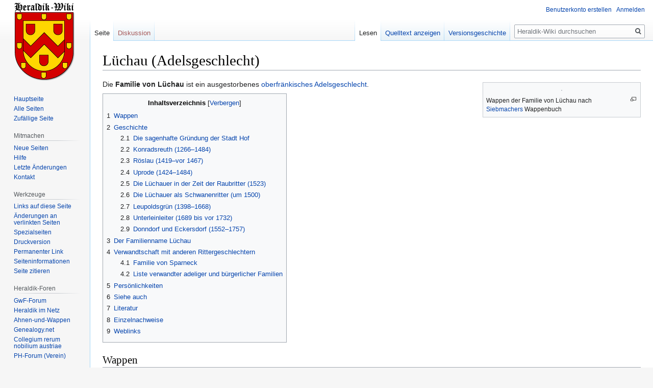

--- FILE ---
content_type: text/html; charset=UTF-8
request_url: https://www.heraldik-wiki.de/wiki/L%C3%BCchau_(Adelsgeschlecht)
body_size: 20167
content:

<!DOCTYPE html>
<html class="client-nojs" lang="de" dir="ltr">
<head>
<meta charset="UTF-8"/>
<title>Lüchau (Adelsgeschlecht) – Heraldik-Wiki</title>
<script>document.documentElement.className="client-js";RLCONF={"wgBreakFrames":!1,"wgSeparatorTransformTable":[",\t.",".\t,"],"wgDigitTransformTable":["",""],"wgDefaultDateFormat":"dmy","wgMonthNames":["","Januar","Februar","März","April","Mai","Juni","Juli","August","September","Oktober","November","Dezember"],"wgRequestId":"475cee7f3a0f021facb97fa2","wgCSPNonce":!1,"wgCanonicalNamespace":"","wgCanonicalSpecialPageName":!1,"wgNamespaceNumber":0,"wgPageName":"Lüchau_(Adelsgeschlecht)","wgTitle":"Lüchau (Adelsgeschlecht)","wgCurRevisionId":25384,"wgRevisionId":25384,"wgArticleId":10276,"wgIsArticle":!0,"wgIsRedirect":!1,"wgAction":"view","wgUserName":null,"wgUserGroups":["*"],"wgCategories":["Thüringer Adelsgeschlecht","Fränkisches Rittergeschlecht","Franken (Region)","Deutsches Adelsgeschlecht"],"wgPageContentLanguage":"de","wgPageContentModel":"wikitext","wgRelevantPageName":"Lüchau_(Adelsgeschlecht)","wgRelevantArticleId":10276,"wgIsProbablyEditable":!1,
"wgRelevantPageIsProbablyEditable":!1,"wgRestrictionEdit":[],"wgRestrictionMove":[],"wgMFDisplayWikibaseDescriptions":{"search":!1,"nearby":!1,"watchlist":!1,"tagline":!1},"wgMediaViewerOnClick":!0,"wgMediaViewerEnabledByDefault":!0,"wgPageFormsTargetName":null,"wgPageFormsAutocompleteValues":[],"wgPageFormsAutocompleteOnAllChars":!1,"wgPageFormsFieldProperties":[],"wgPageFormsCargoFields":[],"wgPageFormsDependentFields":[],"wgPageFormsCalendarValues":[],"wgPageFormsCalendarParams":[],"wgPageFormsCalendarHTML":null,"wgPageFormsGridValues":[],"wgPageFormsGridParams":[],"wgPageFormsContLangYes":null,"wgPageFormsContLangNo":null,"wgPageFormsContLangMonths":[],"wgPageFormsHeightForMinimizingInstances":800,"wgPageFormsShowOnSelect":[],"wgPageFormsScriptPath":"//www.heraldik-wiki.de/extensions/PageForms","edgValues":null,"wgPageFormsEDSettings":null,"wgAmericanDates":!1};RLSTATE={"site.styles":"ready","noscript":"ready","user.styles":"ready","user":"ready",
"user.options":"loading","mediawiki.page.gallery.styles":"ready","ext.cite.styles":"ready","skins.vector.styles.legacy":"ready","mediawiki.toc.styles":"ready"};RLPAGEMODULES=["ext.cite.ux-enhancements","site","mediawiki.page.startup","mediawiki.page.ready","mediawiki.toc","skins.vector.legacy.js","ext.gadget.editMenus","ext.gadget.WikiMiniAtlas","ext.gadget.OpenStreetMap","mmv.head","mmv.bootstrap.autostart"];</script>
<script>(RLQ=window.RLQ||[]).push(function(){mw.loader.implement("user.options@1hzgi",function($,jQuery,require,module){/*@nomin*/mw.user.tokens.set({"patrolToken":"+\\","watchToken":"+\\","csrfToken":"+\\"});mw.user.options.set({"variant":"de"});
});});</script>
<link rel="stylesheet" href="//www.heraldik-wiki.de/load.php?lang=de&amp;modules=ext.cite.styles%7Cmediawiki.page.gallery.styles%7Cmediawiki.toc.styles%7Cskins.vector.styles.legacy&amp;only=styles&amp;skin=vector"/>
<script async="" src="//www.heraldik-wiki.de/load.php?lang=de&amp;modules=startup&amp;only=scripts&amp;raw=1&amp;skin=vector"></script>
<meta name="ResourceLoaderDynamicStyles" content=""/>
<link rel="stylesheet" href="//www.heraldik-wiki.de/load.php?lang=de&amp;modules=site.styles&amp;only=styles&amp;skin=vector"/>
<meta name="generator" content="MediaWiki 1.35.8"/>
<link rel="shortcut icon" href="/favicon.ico"/>
<link rel="search" type="application/opensearchdescription+xml" href="//www.heraldik-wiki.de/opensearch_desc.php" title="Heraldik-Wiki (de)"/>
<link rel="EditURI" type="application/rsd+xml" href="//www.heraldik-wiki.de/api.php?action=rsd"/>
<link rel="license" href="https://creativecommons.org/licenses/by-sa/4.0/"/>
<link rel="alternate" type="application/atom+xml" title="Atom-Feed für „Heraldik-Wiki“" href="//www.heraldik-wiki.de/index.php?title=Spezial:Letzte_%C3%84nderungen&amp;feed=atom"/>
<!--[if lt IE 9]><script src="//www.heraldik-wiki.de/resources/lib/html5shiv/html5shiv.js"></script><![endif]-->
</head>
<body class="mediawiki ltr sitedir-ltr capitalize-all-nouns mw-hide-empty-elt ns-0 ns-subject page-Lüchau_Adelsgeschlecht rootpage-Lüchau_Adelsgeschlecht skin-vector action-view skin-vector-legacy minerva--history-page-action-enabled">
<div id="mw-page-base" class="noprint"></div>
<div id="mw-head-base" class="noprint"></div>
<div id="content" class="mw-body" role="main">
	<a id="top"></a>
	<div id="siteNotice" class="mw-body-content"></div>
	<div class="mw-indicators mw-body-content">
	</div>
	<h1 id="firstHeading" class="firstHeading" lang="de">Lüchau (Adelsgeschlecht)</h1>
	<div id="bodyContent" class="mw-body-content">
		<div id="siteSub" class="noprint">Aus Heraldik-Wiki</div>
		<div id="contentSub"></div>
		<div id="contentSub2"></div>
		
		<div id="jump-to-nav"></div>
		<a class="mw-jump-link" href="#mw-head">Zur Navigation springen</a>
		<a class="mw-jump-link" href="#searchInput">Zur Suche springen</a>
		<div id="mw-content-text" lang="de" dir="ltr" class="mw-content-ltr"><div class="mw-parser-output"><div class="thumb tright"><div class="thumbinner" style="width:302px;"><a href="/wiki/Datei:Luechausiebmacher.JPG" class="image"><img alt="" src="https://upload.wikimedia.org/wikipedia/de/thumb/b/b5/Luechausiebmacher.JPG/330px-Luechausiebmacher.JPG" decoding="async" width="300" height="422" class="thumbimage" srcset="https://upload.wikimedia.org/wikipedia/de/thumb/b/b5/Luechausiebmacher.JPG/500px-Luechausiebmacher.JPG 1.5x, https://upload.wikimedia.org/wikipedia/de/b/b5/Luechausiebmacher.JPG 2x" data-file-width="538" data-file-height="757" /></a>  <div class="thumbcaption"><div class="magnify"><a href="/wiki/Datei:Luechausiebmacher.JPG" class="internal" title="vergrößern"></a></div>Wappen der Familie von Lüchau nach <a href="/wiki/Siebmacher" class="mw-redirect" title="Siebmacher">Siebmachers</a> Wappenbuch</div></div></div>
<p>Die <b>Familie von Lüchau</b> ist ein ausgestorbenes <a href="/wiki/Liste_fr%C3%A4nkischer_Rittergeschlechter" title="Liste fränkischer Rittergeschlechter">oberfränkisches Adelsgeschlecht</a>.
</p>
<div id="toc" class="toc" role="navigation" aria-labelledby="mw-toc-heading"><input type="checkbox" role="button" id="toctogglecheckbox" class="toctogglecheckbox" style="display:none" /><div class="toctitle" lang="de" dir="ltr"><h2 id="mw-toc-heading">Inhaltsverzeichnis</h2><span class="toctogglespan"><label class="toctogglelabel" for="toctogglecheckbox"></label></span></div>
<ul>
<li class="toclevel-1 tocsection-1"><a href="#Wappen"><span class="tocnumber">1</span> <span class="toctext">Wappen</span></a></li>
<li class="toclevel-1 tocsection-2"><a href="#Geschichte"><span class="tocnumber">2</span> <span class="toctext">Geschichte</span></a>
<ul>
<li class="toclevel-2 tocsection-3"><a href="#Die_sagenhafte_Gr.C3.BCndung_der_Stadt_Hof"><span class="tocnumber">2.1</span> <span class="toctext">Die sagenhafte Gründung der Stadt Hof</span></a></li>
<li class="toclevel-2 tocsection-4"><a href="#Konradsreuth_.281266.E2.80.931484.29"><span class="tocnumber">2.2</span> <span class="toctext">Konradsreuth (1266–1484)</span></a></li>
<li class="toclevel-2 tocsection-5"><a href="#R.C3.B6slau_.281419.E2.80.93vor_1467.29"><span class="tocnumber">2.3</span> <span class="toctext">Röslau (1419–vor 1467)</span></a></li>
<li class="toclevel-2 tocsection-6"><a href="#Uprode_.281424.E2.80.931484.29"><span class="tocnumber">2.4</span> <span class="toctext">Uprode (1424–1484)</span></a></li>
<li class="toclevel-2 tocsection-7"><a href="#Die_L.C3.BCchauer_in_der_Zeit_der_Raubritter_.281523.29"><span class="tocnumber">2.5</span> <span class="toctext">Die Lüchauer in der Zeit der Raubritter (1523)</span></a></li>
<li class="toclevel-2 tocsection-8"><a href="#Die_L.C3.BCchauer_als_Schwanenritter_.28um_1500.29"><span class="tocnumber">2.6</span> <span class="toctext">Die Lüchauer als Schwanenritter (um 1500)</span></a></li>
<li class="toclevel-2 tocsection-9"><a href="#Leupoldsgr.C3.BCn_.281398.E2.80.931668.29"><span class="tocnumber">2.7</span> <span class="toctext">Leupoldsgrün (1398–1668)</span></a></li>
<li class="toclevel-2 tocsection-10"><a href="#Unterleinleiter_.281689_bis_vor_1732.29"><span class="tocnumber">2.8</span> <span class="toctext">Unterleinleiter (1689 bis vor 1732)</span></a></li>
<li class="toclevel-2 tocsection-11"><a href="#Donndorf_und_Eckersdorf_.281552.E2.80.931757.29"><span class="tocnumber">2.9</span> <span class="toctext">Donndorf und Eckersdorf (1552–1757)</span></a></li>
</ul>
</li>
<li class="toclevel-1 tocsection-12"><a href="#Der_Familienname_L.C3.BCchau"><span class="tocnumber">3</span> <span class="toctext">Der Familienname Lüchau</span></a></li>
<li class="toclevel-1 tocsection-13"><a href="#Verwandtschaft_mit_anderen_Rittergeschlechtern"><span class="tocnumber">4</span> <span class="toctext">Verwandtschaft mit anderen Rittergeschlechtern</span></a>
<ul>
<li class="toclevel-2 tocsection-14"><a href="#Familie_von_Sparneck"><span class="tocnumber">4.1</span> <span class="toctext">Familie von Sparneck</span></a></li>
<li class="toclevel-2 tocsection-15"><a href="#Liste_verwandter_adeliger_und_b.C3.BCrgerlicher_Familien"><span class="tocnumber">4.2</span> <span class="toctext">Liste verwandter adeliger und bürgerlicher Familien</span></a></li>
</ul>
</li>
<li class="toclevel-1 tocsection-16"><a href="#Pers.C3.B6nlichkeiten"><span class="tocnumber">5</span> <span class="toctext">Persönlichkeiten</span></a></li>
<li class="toclevel-1 tocsection-17"><a href="#Siehe_auch"><span class="tocnumber">6</span> <span class="toctext">Siehe auch</span></a></li>
<li class="toclevel-1 tocsection-18"><a href="#Literatur"><span class="tocnumber">7</span> <span class="toctext">Literatur</span></a></li>
<li class="toclevel-1 tocsection-19"><a href="#Einzelnachweise"><span class="tocnumber">8</span> <span class="toctext">Einzelnachweise</span></a></li>
<li class="toclevel-1 tocsection-20"><a href="#Weblinks"><span class="tocnumber">9</span> <span class="toctext">Weblinks</span></a></li>
</ul>
</div>

<h2><span class="mw-headline" id="Wappen">Wappen</span></h2>
<div class="thumb tright"><div class="thumbinner" style="width:302px;"><a href="/wiki/Datei:Luechauwappen.JPG" class="image"><img alt="" src="https://upload.wikimedia.org/wikipedia/commons/thumb/6/6d/Luechauwappen.JPG/330px-Luechauwappen.JPG" decoding="async" width="300" height="329" class="thumbimage" srcset="https://upload.wikimedia.org/wikipedia/commons/thumb/6/6d/Luechauwappen.JPG/500px-Luechauwappen.JPG 1.5x, https://upload.wikimedia.org/wikipedia/commons/thumb/6/6d/Luechauwappen.JPG/721px-Luechauwappen.JPG 2x" data-file-width="721" data-file-height="791" /></a>  <div class="thumbcaption"><div class="magnify"><a href="/wiki/Datei:Luechauwappen.JPG" class="internal" title="vergrößern"></a></div>Wappen der Familie von Lüchau am Taufbecken der <a href="//www.heraldik-wiki.de/index.php?title=Eckersdorf&amp;action=edit&amp;redlink=1" class="new" title="Eckersdorf (Seite nicht vorhanden)">Eckersdorfer</a> Kirche</div></div></div>
<p>Das <a href="/wiki/Heraldik" title="Heraldik">Wappen</a> der Familie von Lüchau besteht aus einem Schild, in dessen Mitte ein blauer <a href="/wiki/Pfahl_(Heraldik)" title="Pfahl (Heraldik)">Pfahl</a> auf silbernem Hintergrund zu sehen ist. Das Schild wird von der <a href="/wiki/Helmkleinod" title="Helmkleinod">Helmzier</a> eingerahmt. Der Helmschmuck sind zwei mit sieben grünen Lindenblättern besteckte Adlerschwingen. Der blaue Pfahl findet sich noch heute als Element in den Gemeindewappen von <a href="//www.heraldik-wiki.de/index.php?title=Konradsreuth&amp;action=edit&amp;redlink=1" class="new" title="Konradsreuth (Seite nicht vorhanden)">Konradsreuth</a>, <a href="//www.heraldik-wiki.de/index.php?title=Leupoldsgr%C3%BCn&amp;action=edit&amp;redlink=1" class="new" title="Leupoldsgrün (Seite nicht vorhanden)">Leupoldsgrün</a> und <a href="//www.heraldik-wiki.de/index.php?title=Eckersdorf&amp;action=edit&amp;redlink=1" class="new" title="Eckersdorf (Seite nicht vorhanden)">Eckersdorf</a>.
</p>
<ul class="gallery mw-gallery-traditional">
		<li class="gallerybox" style="width: 155px"><div style="width: 155px">
			<div class="thumb" style="width: 150px;"><div style="margin:15px auto;"><a href="/wiki/Datei:Wappen_Konradsreuth.jpg" class="image"><img alt="" src="https://upload.wikimedia.org/wikipedia/commons/thumb/e/ef/Wappen_Konradsreuth.jpg/120px-Wappen_Konradsreuth.jpg" decoding="async" width="108" height="120" srcset="https://upload.wikimedia.org/wikipedia/commons/thumb/e/ef/Wappen_Konradsreuth.jpg/210px-Wappen_Konradsreuth.jpg 1.5x, https://upload.wikimedia.org/wikipedia/commons/e/ef/Wappen_Konradsreuth.jpg 2x" data-file-width="210" data-file-height="233" /></a></div></div>
			<div class="gallerytext">
<p>Wappen der Gemeinde <a href="//www.heraldik-wiki.de/index.php?title=Konradsreuth&amp;action=edit&amp;redlink=1" class="new" title="Konradsreuth (Seite nicht vorhanden)">Konradsreuth</a>
</p>
			</div>
		</div></li>
		<li class="gallerybox" style="width: 155px"><div style="width: 155px">
			<div class="thumb" style="width: 150px;"><div style="margin:15px auto;"><a href="/wiki/Datei:Wappen_Leupoldsgr%C3%BCn.jpg" class="image"><img alt="" src="https://upload.wikimedia.org/wikipedia/commons/thumb/0/04/Wappen_Leupoldsgr%C3%BCn.jpg/120px-Wappen_Leupoldsgr%C3%BCn.jpg" decoding="async" width="112" height="120" srcset="https://upload.wikimedia.org/wikipedia/commons/thumb/0/04/Wappen_Leupoldsgr%C3%BCn.jpg/218px-Wappen_Leupoldsgr%C3%BCn.jpg 1.5x, https://upload.wikimedia.org/wikipedia/commons/0/04/Wappen_Leupoldsgr%C3%BCn.jpg 2x" data-file-width="218" data-file-height="234" /></a></div></div>
			<div class="gallerytext">
<p>Wappen der Gemeinde <a href="//www.heraldik-wiki.de/index.php?title=Leupoldsgr%C3%BCn&amp;action=edit&amp;redlink=1" class="new" title="Leupoldsgrün (Seite nicht vorhanden)">Leupoldsgrün</a>
</p>
			</div>
		</div></li>
		<li class="gallerybox" style="width: 155px"><div style="width: 155px">
			<div class="thumb" style="width: 150px;"><div style="margin:15px auto;"><a href="/wiki/Datei:Wappen_Eckersdorf.png" class="image"><img alt="" src="https://upload.wikimedia.org/wikipedia/commons/thumb/8/8b/Wappen_Eckersdorf.png/120px-Wappen_Eckersdorf.png" decoding="async" width="113" height="120" srcset="https://upload.wikimedia.org/wikipedia/commons/thumb/8/8b/Wappen_Eckersdorf.png/220px-Wappen_Eckersdorf.png 1.5x, https://upload.wikimedia.org/wikipedia/commons/8/8b/Wappen_Eckersdorf.png 2x" data-file-width="220" data-file-height="234" /></a></div></div>
			<div class="gallerytext">
<p>Wappen der Gemeinde <a href="//www.heraldik-wiki.de/index.php?title=Eckersdorf&amp;action=edit&amp;redlink=1" class="new" title="Eckersdorf (Seite nicht vorhanden)">Eckersdorf</a>
</p>
			</div>
		</div></li>
</ul>
<h2><span class="mw-headline" id="Geschichte">Geschichte</span></h2>
<p>Die Familie von Lüchau trat als <a href="/wiki/Th%C3%BCringen" title="Thüringen">thüringisch</a>-<a href="//www.heraldik-wiki.de/index.php?title=Vogtland&amp;action=edit&amp;redlink=1" class="new" title="Vogtland (Seite nicht vorhanden)">vogtländisches</a> Rittergeschlecht im Gefolge der <a href="//www.heraldik-wiki.de/index.php?title=V%C3%B6gte_von_Weida&amp;action=edit&amp;redlink=1" class="new" title="Vögte von Weida (Seite nicht vorhanden)">Vögte von Weida</a> erstmals im Jahre 1266 in einer Urkunde mit <i>Ulricus de Conratsrute</i> in Erscheinung. Sie stammten von den <i>Lubichanern</i> aus Lobechow bei <a href="//www.heraldik-wiki.de/index.php?title=Jena&amp;action=edit&amp;redlink=1" class="new" title="Jena (Seite nicht vorhanden)">Jena</a> ab. Der Stammbaumforscher Alban von Dobeneck unterschied 1911 zusammenfassend vier Hauptlinien. Ausgehend vom Stammgebiet um <a href="//www.heraldik-wiki.de/index.php?title=Konradsreuth&amp;action=edit&amp;redlink=1" class="new" title="Konradsreuth (Seite nicht vorhanden)">Konradsreuth</a> teilte sich die Familie im 15. Jahrhundert in vier Hauptlinien auf: 
</p>
<ul><li>Die Linie Donndorf (mit Eckersdorf, Unterleinleiter, auch Oberwaiz und Seybothenreuth)</li>
<li>Die Linie Hartungs (Leupoldsgrün)</li>
<li>Die Linie Brunn-Wiedersbach (und Sachsen bei Ansbach)</li>
<li>Die Linie Haselmühle-Mendorferbuch</li></ul>
<p>Verhältnismäßig kurzfristige Besitzungen, wie <a href="//www.heraldik-wiki.de/index.php?title=Uprode&amp;action=edit&amp;redlink=1" class="new" title="Uprode (Seite nicht vorhanden)">Uprode</a>, <a href="//www.heraldik-wiki.de/index.php?title=R%C3%B6slau&amp;action=edit&amp;redlink=1" class="new" title="Röslau (Seite nicht vorhanden)">Röslau</a> oder <a href="//www.heraldik-wiki.de/index.php?title=Selbitz_(Oberfranken)&amp;action=edit&amp;redlink=1" class="new" title="Selbitz (Oberfranken) (Seite nicht vorhanden)">Selbitz</a>, sind dem Stammgebiet bzw. der Linie Hartungs zuzurechnen. Die Linie Hartungs und die Linie Brunn-Wiedersbach werden dabei noch mit einer älteren und einer jüngeren Linie unterschieden. Alle Zweige konnten sich bis Mitte des 17. Jahrhunderts behaupten. Die Donndorfer-Linie setzte sich noch weitere 100 Jahre fort und Friedrich Ludwig zu Donndorf und Unterleinleiter, der 1756 verstarb, gilt als letzter Namensträger.
</p>
<h3><span id="Die_sagenhafte_Gründung_der_Stadt_Hof"></span><span class="mw-headline" id="Die_sagenhafte_Gr.C3.BCndung_der_Stadt_Hof">Die sagenhafte Gründung der Stadt Hof</span></h3>
<p>Die Lüchauer gelten der <a href="//www.heraldik-wiki.de/index.php?title=Sage&amp;action=edit&amp;redlink=1" class="new" title="Sage (Seite nicht vorhanden)">Sage</a> nach neben den Herren von <a href="//www.heraldik-wiki.de/index.php?title=Sparneck_(Adelsgeschlecht)&amp;action=edit&amp;redlink=1" class="new" title="Sparneck (Adelsgeschlecht) (Seite nicht vorhanden)">Sparneck</a>, den Herren von <a href="//www.heraldik-wiki.de/index.php?title=Kotzau&amp;action=edit&amp;redlink=1" class="new" title="Kotzau (Seite nicht vorhanden)">Kotzau</a> und den Herren von <a href="//www.heraldik-wiki.de/index.php?title=Feilitzsch_(Adelsgeschlecht)&amp;action=edit&amp;redlink=1" class="new" title="Feilitzsch (Adelsgeschlecht) (Seite nicht vorhanden)">Feilitzsch</a> als Begründer der Stadt <a href="//www.heraldik-wiki.de/index.php?title=Hof/Saale&amp;action=edit&amp;redlink=1" class="new" title="Hof/Saale (Seite nicht vorhanden)">Hof/Saale</a>.
</p>
<h3><span id="Konradsreuth_(1266–1484)"></span><span class="mw-headline" id="Konradsreuth_.281266.E2.80.931484.29">Konradsreuth (1266–1484)</span></h3>
<p><a href="//www.heraldik-wiki.de/index.php?title=Konradsreuth&amp;action=edit&amp;redlink=1" class="new" title="Konradsreuth (Seite nicht vorhanden)">Konradsreuth</a> wurde erstmals im Jahre 1266 in einer Urkunde erwähnt, in der von einem <i>Ulricus de Conratsrute</i> aus dem Geschlecht der Lüchauer die Rede war. Die Herren von Lüchau herrschten bis 1484. Im Jahre 1441 verlieh ihnen Kaiser <a href="/wiki/Friedrich_III._(HRR)" title="Friedrich III. (HRR)">Friedrich&#160;III.</a> ein <a href="//www.heraldik-wiki.de/index.php?title=Hochgericht&amp;action=edit&amp;redlink=1" class="new" title="Hochgericht (Seite nicht vorhanden)">Hochgericht</a>.
</p>
<h3><span id="Röslau_(1419–vor_1467)"></span><span class="mw-headline" id="R.C3.B6slau_.281419.E2.80.93vor_1467.29">Röslau (1419–vor 1467)</span></h3>
<p>Die Lüchauer waren mit einem Herrensitz und Gütern in <a href="//www.heraldik-wiki.de/index.php?title=R%C3%B6slau&amp;action=edit&amp;redlink=1" class="new" title="Röslau (Seite nicht vorhanden)">Röslau</a> vertreten.
<sup id="cite_ref-1" class="reference"><a href="#cite_note-1">&#91;1&#93;</a></sup>
</p>
<h3><span id="Uprode_(1424–1484)"></span><span class="mw-headline" id="Uprode_.281424.E2.80.931484.29">Uprode (1424–1484)</span></h3>
<div class="thumb tright"><div class="thumbinner" style="width:542px;"><a href="/wiki/Datei:Uprode1.jpg" class="image"><img alt="" src="https://upload.wikimedia.org/wikipedia/commons/thumb/f/f6/Uprode1.jpg/960px-Uprode1.jpg" decoding="async" width="540" height="365" class="thumbimage" srcset="https://upload.wikimedia.org/wikipedia/commons/thumb/f/f6/Uprode1.jpg/1280px-Uprode1.jpg 2x" data-file-width="1733" data-file-height="1170" /></a>  <div class="thumbcaption"><div class="magnify"><a href="/wiki/Datei:Uprode1.jpg" class="internal" title="vergrößern"></a></div>Burgruine <a href="//www.heraldik-wiki.de/index.php?title=Uprode&amp;action=edit&amp;redlink=1" class="new" title="Uprode (Seite nicht vorhanden)">Uprode</a></div></div></div>
<p>Die <a href="//www.heraldik-wiki.de/index.php?title=Uprode&amp;action=edit&amp;redlink=1" class="new" title="Uprode (Seite nicht vorhanden)">Uprode</a> ist eine <a href="/wiki/Burgruine" class="mw-redirect" title="Burgruine">Burgruine</a> oberhalb des kleinen Dorfes Oppenroth, das heute nach <a href="//www.heraldik-wiki.de/index.php?title=Wei%C3%9Fdorf&amp;action=edit&amp;redlink=1" class="new" title="Weißdorf (Seite nicht vorhanden)">Weißdorf</a> (Landkreis Hof) eingemeindet ist. Die Burg Uprode wurde um 1320 von den <a href="//www.heraldik-wiki.de/index.php?title=Sparneck_(Adelsgeschlecht)&amp;action=edit&amp;redlink=1" class="new" title="Sparneck (Adelsgeschlecht) (Seite nicht vorhanden)">Rittern von Sparneck</a> zur Sicherung ihres Stammlandes erbaut. Später ging der Besitz der Burg an die verwandten Herren von Lüchau über. Am 2. Juli 1429 wurde ein <i>Heinz von Lüchau</i> wegen seiner „getreuen, willigen Dienste“ vom Markgrafen <a href="//www.heraldik-wiki.de/index.php?title=Friedrich_I._(Brandenburg)&amp;action=edit&amp;redlink=1" class="new" title="Friedrich I. (Brandenburg) (Seite nicht vorhanden)">Friedrich IV.</a> mit der Burg Uprode belehnt. Ihm wurde auch erlaubt, soviel Nutz- und Brennholz, wie für die Uprode benötigt wurde, aus dem nahe gelegenen Hag hauen zu lassen. Als Gegenleistung musste die Uprode allerdings immer für den Markgrafen und sein Gefolge offenstehen. Ob Heinz von Lüchau die Uprode wegen besonderer Verdienste oder aus familiären Gründen zu <a href="/wiki/Lehnswesen" title="Lehnswesen">Lehen</a> bekam, ist nicht bekannt. Für die Belehnung aus familiären Gründen spricht allerdings, dass er noch vor 1418 <i>Elsa von Sparneck</i> heiratete, die eine Tochter des vorherigen Besitzers der Uprode, Friedrich, war. Am 12. Januar 1466 wurde ein Hans von Lüchau vom Markgrafen Albrecht mit der Uprode belehnt. Dieser Hans von Lüchau geriet sowohl mit anderen Rittern als auch mit dem Rat der Stadt <a href="//www.heraldik-wiki.de/index.php?title=Cheb&amp;action=edit&amp;redlink=1" class="new" title="Cheb (Seite nicht vorhanden)">Eger</a> in Händel. Er hatte gemeinsam mit Heinz von Lüchau und einem Herren von Blassenberg drei Stadtbauern aus Eger gefangengenommen. Im Jahre 1469 verkauften die Lüchauer die Uprode. Seltsamerweise wird am 10. Dezember 1484 noch einmal ein Konrad von Lüchau auf der Uprode genannt.
</p>
<h3><span id="Die_Lüchauer_in_der_Zeit_der_Raubritter_(1523)"></span><span class="mw-headline" id="Die_L.C3.BCchauer_in_der_Zeit_der_Raubritter_.281523.29">Die Lüchauer in der Zeit der Raubritter (1523)</span></h3>
<div class="thumb tright"><div class="thumbinner" style="width:302px;"><a href="/wiki/Datei:Sebastian_von_L%C3%BCchau.jpg" class="image"><img alt="" src="https://upload.wikimedia.org/wikipedia/commons/thumb/9/92/Sebastian_von_L%C3%BCchau.jpg/330px-Sebastian_von_L%C3%BCchau.jpg" decoding="async" width="300" height="624" class="thumbimage" srcset="https://upload.wikimedia.org/wikipedia/commons/thumb/9/92/Sebastian_von_L%C3%BCchau.jpg/500px-Sebastian_von_L%C3%BCchau.jpg 1.5x, https://upload.wikimedia.org/wikipedia/commons/thumb/9/92/Sebastian_von_L%C3%BCchau.jpg/724px-Sebastian_von_L%C3%BCchau.jpg 2x" data-file-width="724" data-file-height="1507" /></a>  <div class="thumbcaption"><div class="magnify"><a href="/wiki/Datei:Sebastian_von_L%C3%BCchau.jpg" class="internal" title="vergrößern"></a></div>Epitaph des Sebastian von Lüchau, Ritter im <a href="/wiki/Schwanenorden" title="Schwanenorden">Schwanenorden</a>, in der Ordenskapelle der <a href="//www.heraldik-wiki.de/index.php?title=St._Gumbertus_(Ansbach)&amp;action=edit&amp;redlink=1" class="new" title="St. Gumbertus (Ansbach) (Seite nicht vorhanden)">St.-Gumbertus-Kirche</a> in <a href="//www.heraldik-wiki.de/index.php?title=Ansbach&amp;action=edit&amp;redlink=1" class="new" title="Ansbach (Seite nicht vorhanden)">Ansbach</a>.</div></div></div>
<p>Viele ehemals angesehene <a href="/wiki/Ritter" title="Ritter">Ritter</a> kamen immer mehr in Bedrängnis, da sie den Feuerwaffen im 15. und 16. Jahrhundert nicht gewachsen waren. An die Stelle der Ritter traten <a href="//www.heraldik-wiki.de/index.php?title=B%C3%BCchsenmacher&amp;action=edit&amp;redlink=1" class="new" title="Büchsenmacher (Seite nicht vorhanden)">Büchsenmeister</a> und <a href="//www.heraldik-wiki.de/index.php?title=Landsknecht&amp;action=edit&amp;redlink=1" class="new" title="Landsknecht (Seite nicht vorhanden)">Landsknechte</a>. Ein anderer Grund war der Übergang von der <a href="//www.heraldik-wiki.de/index.php?title=Naturalwirtschaft&amp;action=edit&amp;redlink=1" class="new" title="Naturalwirtschaft (Seite nicht vorhanden)">Natural-</a> zur <a href="//www.heraldik-wiki.de/index.php?title=Geldwirtschaft&amp;action=edit&amp;redlink=1" class="new" title="Geldwirtschaft (Seite nicht vorhanden)">Geldwirtschaft</a>. Da die Ritter von den Erträgen ihrer Bauern lebten, versuchten sie, ihre Stellung durch das <a href="//www.heraldik-wiki.de/index.php?title=Faustrecht&amp;action=edit&amp;redlink=1" class="new" title="Faustrecht (Seite nicht vorhanden)">Faustrecht</a> zu behaupten, was zum <a href="/wiki/Raubritter" title="Raubritter">Raubrittertum</a> führte. Bekanntestes Beispiel eines Ritters, der zum Raubritter wurde, war <a href="//www.heraldik-wiki.de/index.php?title=Hans_Thomas_von_Absberg&amp;action=edit&amp;redlink=1" class="new" title="Hans Thomas von Absberg (Seite nicht vorhanden)">Hans Thomas von Absberg</a>, wegen dessen <a href="//www.heraldik-wiki.de/index.php?title=Fehde&amp;action=edit&amp;redlink=1" class="new" title="Fehde (Seite nicht vorhanden)">Fehden</a> auch die Sparnecker ihre Burgen verloren. Heinz von Lüchau-Hartungs, der Herr über das Dorf <a href="//www.heraldik-wiki.de/index.php?title=Leupoldsgr%C3%BCn&amp;action=edit&amp;redlink=1" class="new" title="Leupoldsgrün (Seite nicht vorhanden)">Leupoldsgrün</a>, wurde vom <a href="//www.heraldik-wiki.de/index.php?title=Sp%C3%A4her&amp;action=edit&amp;redlink=1" class="new" title="Späher (Seite nicht vorhanden)">Späher</a> Kilian Walter ebenfalls bezichtigt, diesen gefährlichen <a href="/wiki/Raubritter" title="Raubritter">Raubritter</a> zu unterstützen. Heinz von Lüchau habe <a href="//www.heraldik-wiki.de/index.php?title=Hans_Thomas_von_Absberg&amp;action=edit&amp;redlink=1" class="new" title="Hans Thomas von Absberg (Seite nicht vorhanden)">Hans Thomas von Absberg</a> angeblich erlaubt, seine Gefangenen ins <a href="//www.heraldik-wiki.de/index.php?title=Verlies&amp;action=edit&amp;redlink=1" class="new" title="Verlies (Seite nicht vorhanden)">Verlies</a> der Burg Hartungs zu werfen. Die Gefährten des Absbergers habe er dort übernachten lassen. Diese Vermutungen waren der Grund, dass Hartungs, der <a href="//www.heraldik-wiki.de/index.php?title=Gro%C3%9Fer_Waldstein&amp;action=edit&amp;redlink=1" class="new" title="Großer Waldstein (Seite nicht vorhanden)">Waldstein</a> und auch viele andere <a href="/wiki/Burg" title="Burg">Burgen</a> als Raubritternester galten. So entsandte der <a href="//www.heraldik-wiki.de/index.php?title=Schw%C3%A4bischer_Bund&amp;action=edit&amp;redlink=1" class="new" title="Schwäbischer Bund (Seite nicht vorhanden)">Schwäbische Bund</a>, dem auch die <a href="//www.heraldik-wiki.de/index.php?title=Freie_Reichsstadt&amp;action=edit&amp;redlink=1" class="new" title="Freie Reichsstadt (Seite nicht vorhanden)">freie Reichsstadt</a> <a href="//www.heraldik-wiki.de/index.php?title=N%C3%BCrnberg&amp;action=edit&amp;redlink=1" class="new" title="Nürnberg (Seite nicht vorhanden)">Nürnberg</a> angehörte, im Jahr 1523 eine <a href="//www.heraldik-wiki.de/index.php?title=Strafexpedition&amp;action=edit&amp;redlink=1" class="new" title="Strafexpedition (Seite nicht vorhanden)">Strafexpedition</a>, die die 23 angeblichen Raubritterburgen (z.&#160;B. auch die <a href="//www.heraldik-wiki.de/index.php?title=Uprode&amp;action=edit&amp;redlink=1" class="new" title="Uprode (Seite nicht vorhanden)">Uprode</a>) dem Erdboden gleichmachte. Leupoldsgrün wurde verschont, weil Heinz von Lüchau anscheinend glaubhaft seine Unschuld beteuert hatte.
</p><p>Offenbar wurde in Nachverhandlungen in Nürnberg 1529 die Fehde mit seinem Schwager Wolf von Sparneck noch einmal als getrenntes Geschehen von der Strafexpedition des <a href="//www.heraldik-wiki.de/index.php?title=Schw%C3%A4bischer_Bund&amp;action=edit&amp;redlink=1" class="new" title="Schwäbischer Bund (Seite nicht vorhanden)">Schwäbischen Bundes</a> erkannt. Während Wolf von Sparneck eine <a href="//www.heraldik-wiki.de/index.php?title=Sch%C3%A4ferei&amp;action=edit&amp;redlink=1" class="new" title="Schäferei (Seite nicht vorhanden)">Schäferei</a> in Hartungs abbrannte, wobei 400 Schafe ums Leben gekommen sein sollen, steckte Heinz von Lüchau im Gegenzug <a href="//www.heraldik-wiki.de/index.php?title=Schloss_Stockenroth&amp;action=edit&amp;redlink=1" class="new" title="Schloss Stockenroth (Seite nicht vorhanden)">Schloss Stockenroth</a> samt Nebengebäuden in Brand.
</p>
<h3><span id="Die_Lüchauer_als_Schwanenritter_(um_1500)"></span><span class="mw-headline" id="Die_L.C3.BCchauer_als_Schwanenritter_.28um_1500.29">Die Lüchauer als Schwanenritter (um 1500)</span></h3>
<p>In der <a href="//www.heraldik-wiki.de/index.php?title=St._Gumbertus_(Ansbach)&amp;action=edit&amp;redlink=1" class="new" title="St. Gumbertus (Ansbach) (Seite nicht vorhanden)">St.-Gumbertus-Kirche</a> in <a href="//www.heraldik-wiki.de/index.php?title=Ansbach&amp;action=edit&amp;redlink=1" class="new" title="Ansbach (Seite nicht vorhanden)">Ansbach</a> finden sich <a href="/wiki/Totenschild" title="Totenschild">Totenschilde</a> und <a href="//www.heraldik-wiki.de/index.php?title=Epitaph&amp;action=edit&amp;redlink=1" class="new" title="Epitaph (Seite nicht vorhanden)">Epitaphien</a> der Ritter vom <a href="/wiki/Schwanenorden" title="Schwanenorden">Schwanenorden</a>, darunter auch Conrad von Lüchau, Sohn des Heinz und der Else von der Uprode und dessen Sohn Sebastian. Von der Familie von Lüchau wird noch Apollonia von Lüchau, eine geborene von <a href="//www.heraldik-wiki.de/index.php?title=Egloffstein&amp;action=edit&amp;redlink=1" class="new" title="Egloffstein (Seite nicht vorhanden)">Egloffstein</a>, als Mitglied im Schwanenorden genannt.
</p>
<h3><span id="Leupoldsgrün_(1398–1668)"></span><span class="mw-headline" id="Leupoldsgr.C3.BCn_.281398.E2.80.931668.29">Leupoldsgrün (1398–1668)</span></h3>
<p>In <a href="//www.heraldik-wiki.de/index.php?title=Leupoldsgr%C3%BCn&amp;action=edit&amp;redlink=1" class="new" title="Leupoldsgrün (Seite nicht vorhanden)">Leupoldsgrün</a> erhöhte sich die Anzahl der Anwesen von 14 (im Jahr 1490) auf 19 (im Jahr 1502). Sie unterstanden überwiegend den <a href="//www.heraldik-wiki.de/index.php?title=Burggrafschaft_N%C3%BCrnberg&amp;action=edit&amp;redlink=1" class="new" title="Burggrafschaft Nürnberg (Seite nicht vorhanden)">Burggrafen von Nürnberg</a> und den Herren von Lüchau. Diese besaßen sieben Anwesen und zwei Wirtshäuser. Das Bier für die Wirtshäuser wurde im <a href="//www.heraldik-wiki.de/index.php?title=Brauhaus&amp;action=edit&amp;redlink=1" class="new" title="Brauhaus (Seite nicht vorhanden)">Bräuhaus</a> des Schlosses in Hartungs gebraut, das die Lüchauer im Jahre 1398 von den Markgrafen als <a href="/wiki/Lehnswesen" title="Lehnswesen">Lehen</a> bekommen hatten. In dieser Zeit blühte die Naturalwirtschaft. So wurden die Ritter von den Landesherren mit Teilen ihres Besitzes belehnt und diese mussten im Gegenzug im Ernstfall auf der Seite ihres Herren kämpfen. Wolf von Lüchau, Amtmann zu <a href="//www.heraldik-wiki.de/index.php?title=Schauenstein&amp;action=edit&amp;redlink=1" class="new" title="Schauenstein (Seite nicht vorhanden)">Schauenstein</a>, und sein Bruder Heinz von Lüchau, Herr auf Hartungs, hatten sich für den Kriegsfall verpflichtet, drei Pferde (=<a href="/wiki/Ritter" title="Ritter">Ritter</a>), sechs <a href="//www.heraldik-wiki.de/index.php?title=Infanterie&amp;action=edit&amp;redlink=1" class="new" title="Infanterie (Seite nicht vorhanden)">Fußknechte</a> und einen Wagen für die <i>Brandenburgisch-Culmbachische Ritterschaftsvereinigung</i> zu stellen. Adam von Lüchau wurde als letzter Lüchauer in Leupoldsgrün unter dem <a href="//www.heraldik-wiki.de/index.php?title=Altar&amp;action=edit&amp;redlink=1" class="new" title="Altar (Seite nicht vorhanden)">Altar</a> der Dorfkirche beigesetzt. <sup id="cite_ref-2" class="reference"><a href="#cite_note-2">&#91;2&#93;</a></sup> Die Nachfolge der Lüchauer in Leupoldsgrün trat die Familie <a href="//www.heraldik-wiki.de/index.php?title=Baum_von_Baumsdorf&amp;action=edit&amp;redlink=1" class="new" title="Baum von Baumsdorf (Seite nicht vorhanden)">Baum von Baumsdorf</a> an, die aber bereits 1725 wieder ausstarb.
</p>
<h3><span id="Unterleinleiter_(1689_bis_vor_1732)"></span><span class="mw-headline" id="Unterleinleiter_.281689_bis_vor_1732.29">Unterleinleiter (1689 bis vor 1732)</span></h3>
<p>1689 erbte Christian Siegmund von Lüchau das <a href="//www.heraldik-wiki.de/index.php?title=Rittergut&amp;action=edit&amp;redlink=1" class="new" title="Rittergut (Seite nicht vorhanden)">Rittergut</a> <a href="//www.heraldik-wiki.de/index.php?title=Unterleinleiter&amp;action=edit&amp;redlink=1" class="new" title="Unterleinleiter (Seite nicht vorhanden)">Unterleinleiter</a>.
<sup id="cite_ref-3" class="reference"><a href="#cite_note-3">&#91;3&#93;</a></sup>.
Nach Biedermann war Friedrich Ludwig von Lüchau, geboren am 19. Juli 1685, verheiratet mit Maria Charlotta von <a href="//www.heraldik-wiki.de/index.php?title=L%C3%BCschwitz&amp;action=edit&amp;redlink=1" class="new" title="Lüschwitz (Seite nicht vorhanden)">Lüschwitz</a>, 1724 Herr von Unterleinleiter, Donndorf, Eckersdorf und St. Gilgenberg, Ritter im <a href="/wiki/Roter_Adlerorden" title="Roter Adlerorden">Roten Adlerorden</a>. Er bekleidete zahlreiche Ämter.
</p>
<h3><span id="Donndorf_und_Eckersdorf_(1552–1757)"></span><span class="mw-headline" id="Donndorf_und_Eckersdorf_.281552.E2.80.931757.29">Donndorf und Eckersdorf (1552–1757)</span></h3>
<div class="thumb tright"><div class="thumbinner" style="width:302px;"><a href="/wiki/Datei:St_Aegidius_Eckersdorf.jpg" class="image"><img alt="" src="https://upload.wikimedia.org/wikipedia/commons/thumb/0/05/St_Aegidius_Eckersdorf.jpg/330px-St_Aegidius_Eckersdorf.jpg" decoding="async" width="300" height="398" class="thumbimage" srcset="https://upload.wikimedia.org/wikipedia/commons/0/05/St_Aegidius_Eckersdorf.jpg 1.5x" data-file-width="400" data-file-height="531" /></a>  <div class="thumbcaption"><div class="magnify"><a href="/wiki/Datei:St_Aegidius_Eckersdorf.jpg" class="internal" title="vergrößern"></a></div>St.Ägidius in <a href="//www.heraldik-wiki.de/index.php?title=Eckersdorf&amp;action=edit&amp;redlink=1" class="new" title="Eckersdorf (Seite nicht vorhanden)">Eckersdorf</a> bewahrt noch heute zahlreiche Hinweise auf die Lüchauer</div></div></div>
<p>Die Herren von <a href="//www.heraldik-wiki.de/index.php?title=Plassenberg&amp;action=edit&amp;redlink=1" class="new" title="Plassenberg (Seite nicht vorhanden)">Plassenberg</a> erwarben 1420 erste Güter in <a href="//www.heraldik-wiki.de/index.php?title=Eckersdorf&amp;action=edit&amp;redlink=1" class="new" title="Eckersdorf (Seite nicht vorhanden)">Eckersdorf</a> und waren hundert Jahre später in dessen vollständigen Besitz. Nach dem Aussterben der Plassenberger kamen Eckersdorf und Donndorf 1552 an die Herren von Lüchau bis sie 1757 an die Markgrafschaft Bayreuth fielen.
</p><p>Die Herren von Lüchau dienten den Bayreuther Markgrafen als Offiziere, Amtmänner und Kammerherren und erwarben sich große Verdienste.
</p>
<h2><span id="Der_Familienname_Lüchau"></span><span class="mw-headline" id="Der_Familienname_L.C3.BCchau">Der Familienname Lüchau</span></h2>
<p>Den Familiennamen Lüchau gibt es auch heute noch. Die Ausbreitung des Namens innerhalb Deutschlands ist teilweise erforscht. Er wurde durch deutsche Auswanderer aber auch nach Amerika exportiert. Der Ursprung der <i>von-Lüchau-Linie</i> liegt im Dorf Groß Löbichau bei Jena. Es gibt aber auch ein Familie Lüchau. Bisher sind nur Lüchau-Familien-Linien bekannt, die ihren Ursprung im nahen Umkreis der Stadt Lüchow haben. In der Stadt Lüchow hat es auch Adelige <i>von Lüchow</i> gegeben, die aber aus einer anderen Adelslinie aus Göttingen stammten: <i>von Reinhausen</i> und <i>von Warpke</i> aus Verden. Es ist bisher keine Verbindung der Norddeutschen Lüchaus zur <i>von Lüchau-Linie</i> zu finden. Den aus der slawischen Sprache kommenden Namen Lüchau findet man zu 90&#160;% nördlich von Hannover. Er bedeutet <i>Ort in einer feuchten Niederung</i>. Noch heute findet man um Berlin das Havelländische Luch und das Rhin Luch als feuchte Niederungen. Die Ergänzung <i>au</i> und <i>ow</i> bedeuten <i>Ort</i>. Personen aus der Stadt Lüchow, die im Umland (ca. ab 1300) neue Erwerbsmöglichkeiten suchten oder fortheirateten, wurden im neuen Ort zum Beispiel Heinrich (von) Lüchau genannt. Da es im Gegensatz zur adeligen <i>von-Lüchau-Linie</i> nicht so viele alte Dokumente gibt, beginnt die lückenlose Linie bei Stade mit Otto Lüchau um 1610. Auch heute leben dort noch Nachfahren der Familie Lüchau.
</p>
<h2><span class="mw-headline" id="Verwandtschaft_mit_anderen_Rittergeschlechtern">Verwandtschaft mit anderen Rittergeschlechtern</span></h2>
<h3><span class="mw-headline" id="Familie_von_Sparneck">Familie von Sparneck</span></h3>
<p>Die Familie von Lüchau ist unter anderem mit der <a href="//www.heraldik-wiki.de/index.php?title=Sparneck_(Adelsgeschlecht)&amp;action=edit&amp;redlink=1" class="new" title="Sparneck (Adelsgeschlecht) (Seite nicht vorhanden)">Familie von Sparneck</a> verwandt. Der Stammbaumforscher <a href="//www.heraldik-wiki.de/index.php?title=Alban_von_Dobeneck&amp;action=edit&amp;redlink=1" class="new" title="Alban von Dobeneck (Seite nicht vorhanden)">Alban von Dobeneck</a> geht von 5 Eheschließungen (im 15. und 16. Jahrhundert) aus:
</p>
<ul><li>Conrad von Lüchau und Else von Sparneck</li>
<li>Heinz von Lüchau und Maria von Sparneck (auf Leupoldsgrün)</li>
<li>Heinz von Lüchau und Else von Sparneck (auf der Uprode)</li>
<li>Caspar (Wolf) von Sparneck und Cordula von Lüchau</li>
<li>Hans Günter von Lüchau und Catharina von Sparneck</li></ul>
<h3><span id="Liste_verwandter_adeliger_und_bürgerlicher_Familien"></span><span class="mw-headline" id="Liste_verwandter_adeliger_und_b.C3.BCrgerlicher_Familien">Liste verwandter adeliger und bürgerlicher Familien</span></h3>
<p><a href="//www.heraldik-wiki.de/index.php?title=Abenberg&amp;action=edit&amp;redlink=1" class="new" title="Abenberg (Seite nicht vorhanden)">Abenberg</a>, Adolzheim, Ammertal, Apfental, <a href="//www.heraldik-wiki.de/index.php?title=Aufse%C3%9F_(Adelsgeschlecht)&amp;action=edit&amp;redlink=1" class="new" title="Aufseß (Adelsgeschlecht) (Seite nicht vorhanden)">Aufseß</a>, Basmann, <a href="//www.heraldik-wiki.de/index.php?title=Beulwitz_(Adelsgeschlecht)&amp;action=edit&amp;redlink=1" class="new" title="Beulwitz (Adelsgeschlecht) (Seite nicht vorhanden)">Beulwitz</a>, Breitenloer, Buchholz, <a href="//www.heraldik-wiki.de/index.php?title=Dobeneck_(Adelsgeschlecht)&amp;action=edit&amp;redlink=1" class="new" title="Dobeneck (Adelsgeschlecht) (Seite nicht vorhanden)">Dobeneck</a>, Dobeneck-Erbsbühl, Dobeneck-Göritz, <a href="//www.heraldik-wiki.de/index.php?title=Herren_von_Egloffstein&amp;action=edit&amp;redlink=1" class="new" title="Herren von Egloffstein (Seite nicht vorhanden)">Egloffstein</a>, <a href="//www.heraldik-wiki.de/index.php?title=Erlbeck&amp;action=edit&amp;redlink=1" class="new" title="Erlbeck (Seite nicht vorhanden)">Erlbeck</a>, <a href="//www.heraldik-wiki.de/index.php?title=Feilitzsch_(Adelsgeschlecht)&amp;action=edit&amp;redlink=1" class="new" title="Feilitzsch (Adelsgeschlecht) (Seite nicht vorhanden)">Feilitzsch</a>, Friesen, Gnotstadt, Gumerau, <a href="/wiki/Guttenberg_(Adelsgeschlecht)" title="Guttenberg (Adelsgeschlecht)">Guttenberg</a>, Haberkorn, Happurch, <a href="/wiki/Haune_(Adelsgeschlecht)" title="Haune (Adelsgeschlecht)">Haune</a>, Hausner, Hendel zu <a href="//www.heraldik-wiki.de/index.php?title=Rehau&amp;action=edit&amp;redlink=1" class="new" title="Rehau (Seite nicht vorhanden)">Rehau</a>, <a href="//www.heraldik-wiki.de/index.php?title=Imhoff&amp;action=edit&amp;redlink=1" class="new" title="Imhoff (Seite nicht vorhanden)">Imhoff</a>, <a href="//www.heraldik-wiki.de/index.php?title=K%C3%BCnsberg&amp;action=edit&amp;redlink=1" class="new" title="Künsberg (Seite nicht vorhanden)">Künsberg</a>, <a href="//www.heraldik-wiki.de/index.php?title=Leonrod&amp;action=edit&amp;redlink=1" class="new" title="Leonrod (Seite nicht vorhanden)">Leonrod</a>, <a href="//www.heraldik-wiki.de/index.php?title=L%C3%BCschwitz&amp;action=edit&amp;redlink=1" class="new" title="Lüschwitz (Seite nicht vorhanden)">Lüschwitz</a>, <a href="//www.heraldik-wiki.de/index.php?title=L%C3%BCtzelburg_(Adelsgeschlecht)&amp;action=edit&amp;redlink=1" class="new" title="Lützelburg (Adelsgeschlecht) (Seite nicht vorhanden)">Lützelburg</a>, Mendorffer, Mitz, Oberländer zum <a href="//www.heraldik-wiki.de/index.php?title=Berg_(Oberfranken)&amp;action=edit&amp;redlink=1" class="new" title="Berg (Oberfranken) (Seite nicht vorhanden)">Rudolfstein</a>, <a href="//www.heraldik-wiki.de/index.php?title=Obernitz_(Adelsgeschlecht)&amp;action=edit&amp;redlink=1" class="new" title="Obernitz (Adelsgeschlecht) (Seite nicht vorhanden)">Obernitz</a>, <a href="//www.heraldik-wiki.de/index.php?title=Ossa&amp;action=edit&amp;redlink=1" class="new" title="Ossa (Seite nicht vorhanden)">Ossa</a>, <a href="//www.heraldik-wiki.de/index.php?title=Rabensteiner_zu_D%C3%B6hlau&amp;action=edit&amp;redlink=1" class="new" title="Rabensteiner zu Döhlau (Seite nicht vorhanden)">Rabensteiner zu Döhlau</a>, Raitenbach, Reisbach, <a href="//www.heraldik-wiki.de/index.php?title=Reitzenstein_(Adelsgeschlecht)&amp;action=edit&amp;redlink=1" class="new" title="Reitzenstein (Adelsgeschlecht) (Seite nicht vorhanden)">Reitzenstein</a>, Rüsenbach, <a href="//www.heraldik-wiki.de/index.php?title=Ru%C3%9Fwurm_(Adelsgeschlecht)&amp;action=edit&amp;redlink=1" class="new" title="Rußwurm (Adelsgeschlecht) (Seite nicht vorhanden)">Rußwurm</a>, <a href="//www.heraldik-wiki.de/index.php?title=Sack_(Adelsgeschlecht)&amp;action=edit&amp;redlink=1" class="new" title="Sack (Adelsgeschlecht) (Seite nicht vorhanden)">Sack</a> zu Mülltroff, <a href="//www.heraldik-wiki.de/index.php?title=Seckendorff&amp;action=edit&amp;redlink=1" class="new" title="Seckendorff (Seite nicht vorhanden)">Seckendorff</a>-Aberdar, Seidewitz, <a href="//www.heraldik-wiki.de/index.php?title=Sparneck_(Adelsgeschlecht)&amp;action=edit&amp;redlink=1" class="new" title="Sparneck (Adelsgeschlecht) (Seite nicht vorhanden)">Sparneck</a>, <a href="//www.heraldik-wiki.de/index.php?title=Steinau&amp;action=edit&amp;redlink=1" class="new" title="Steinau (Seite nicht vorhanden)">Steinau</a>, <a href="//www.heraldik-wiki.de/index.php?title=Stiebar_(Adelsgeschlecht)&amp;action=edit&amp;redlink=1" class="new" title="Stiebar (Adelsgeschlecht) (Seite nicht vorhanden)">Stiebar</a>, <a href="//www.heraldik-wiki.de/index.php?title=Streitberg_(Adelsgeschlecht)&amp;action=edit&amp;redlink=1" class="new" title="Streitberg (Adelsgeschlecht) (Seite nicht vorhanden)">Streitberg</a>, <a href="//www.heraldik-wiki.de/index.php?title=Stein_(Begriffskl%C3%A4rung)&amp;action=edit&amp;redlink=1" class="new" title="Stein (Begriffsklärung) (Seite nicht vorhanden)">Stein</a>, <a href="//www.heraldik-wiki.de/index.php?title=Tettau&amp;action=edit&amp;redlink=1" class="new" title="Tettau (Seite nicht vorhanden)">Tettau</a>, Thamberg, <a href="//www.heraldik-wiki.de/index.php?title=Trockau&amp;action=edit&amp;redlink=1" class="new" title="Trockau (Seite nicht vorhanden)">Trockau</a>, Wenthaim, <a href="//www.heraldik-wiki.de/index.php?title=Wildenstein_(Adelsgeschlecht)&amp;action=edit&amp;redlink=1" class="new" title="Wildenstein (Adelsgeschlecht) (Seite nicht vorhanden)">Wildenstein</a>, <a href="//www.heraldik-wiki.de/index.php?title=Wilhelmsdorf&amp;action=edit&amp;redlink=1" class="new" title="Wilhelmsdorf (Seite nicht vorhanden)">Wilhelmsdorf</a>, <a href="//www.heraldik-wiki.de/index.php?title=Wirsberg_(Adelsgeschlecht)&amp;action=edit&amp;redlink=1" class="new" title="Wirsberg (Adelsgeschlecht) (Seite nicht vorhanden)">Wirsberg</a>, Wolfstein, Würzburg, <a href="//www.heraldik-wiki.de/index.php?title=Zedtwitz&amp;action=edit&amp;redlink=1" class="new" title="Zedtwitz (Seite nicht vorhanden)">Zedtwitz</a>, Zingl
</p>
<h2><span id="Persönlichkeiten"></span><span class="mw-headline" id="Pers.C3.B6nlichkeiten">Persönlichkeiten</span></h2>
<ul><li><a href="//www.heraldik-wiki.de/index.php?title=Wolf_Siegmund_von_L%C3%BCchau&amp;action=edit&amp;redlink=1" class="new" title="Wolf Siegmund von Lüchau (Seite nicht vorhanden)">Wolf Siegmund von Lüchau</a>, der Gewisse, <a href="/wiki/Liste_der_Mitglieder_der_Fruchtbringenden_Gesellschaft" title="Liste der Mitglieder der Fruchtbringenden Gesellschaft">Mitglied</a> der <a href="/wiki/Fruchtbringende_Gesellschaft" title="Fruchtbringende Gesellschaft">Fruchtbringenden Gesellschaft</a>, die 1619 gegründet wurde.</li></ul>
<h2><span class="mw-headline" id="Siehe_auch">Siehe auch</span></h2>
<ul><li><a href="/wiki/Liste_fr%C3%A4nkischer_Rittergeschlechter" title="Liste fränkischer Rittergeschlechter">Liste fränkischer Rittergeschlechter</a></li>
<li><a href="//www.heraldik-wiki.de/index.php?title=Schloss_Hofeck&amp;action=edit&amp;redlink=1" class="new" title="Schloss Hofeck (Seite nicht vorhanden)">Schloss Hofeck</a></li></ul>
<h2><span class="mw-headline" id="Literatur">Literatur</span></h2>
<ul><li><a href="//www.heraldik-wiki.de/index.php?title=Johann_Gottfried_Biedermann&amp;action=edit&amp;redlink=1" class="new" title="Johann Gottfried Biedermann (Seite nicht vorhanden)">Johann Gottfried Biedermann</a>: <i>Geschlechts=Register Der Reichs - Frey - unmittelbaren Ritterschaft Landes zu Francken Löblichen Orts=Gebürg…</i>. Bamberg 1747. Tabula CLXVII - CLXXIV.</li>
<li><a href="//www.heraldik-wiki.de/index.php?title=Karl_Dietel&amp;action=edit&amp;redlink=1" class="new" title="Karl Dietel (Seite nicht vorhanden)">Karl Dietel</a>: <i>Alte Wehranlagen im Landkreis Münchberg – Die Veste Uprode im Hag</i> in: <i>Blätter vom Fichtelgebirge (MHZ)</i> 1950/3.</li>
<li><a href="//www.heraldik-wiki.de/index.php?title=Alban_von_Dobeneck&amp;action=edit&amp;redlink=1" class="new" title="Alban von Dobeneck (Seite nicht vorhanden)">Alban von Dobeneck</a>: <i>Geschichte des ausgestorbenen Geschlechtes der von Sparneck (Teil 1)</i> in: <i>Archiv für die Geschichte von Oberfranken.</i> Bayreuth 1905.</li>
<li>Alban von Dobeneck: <i>Geschichte des ausgestorbenen Geschlechtes von Lüchau</i> in: <i>Archiv für die Geschichte von Oberfranken.</i> Bayreuth 1911.</li>
<li>August Gebessler: <i>Stadt und Landkreis Hof</i>. München 1960.</li></ul>
<h2><span class="mw-headline" id="Einzelnachweise">Einzelnachweise</span></h2>
<div class="mw-references-wrap"><ol class="references">
<li id="cite_note-1"><span class="mw-cite-backlink"><a href="#cite_ref-1">↑</a></span> <span class="reference-text"> Geschichte der Gemeinde Röslau <a rel="nofollow" class="external autonumber" href="http://www.roeslau.de/gesch2.htm">[1]</a> </span>
</li>
<li id="cite_note-2"><span class="mw-cite-backlink"><a href="#cite_ref-2">↑</a></span> <span class="reference-text"> <a rel="nofollow" class="external text" href="http://www.chronik.leupoldsgruen.de/html/body_luchauer.html">Chronik Leupoldsgrün Das ausgestorbene Geschlecht von Lüchau</a> </span>
</li>
<li id="cite_note-3"><span class="mw-cite-backlink"><a href="#cite_ref-3">↑</a></span> <span class="reference-text"><a rel="nofollow" class="external text" href="http://www.pottenstein.de/reifen-waechter/">Burgen und Schlösser der Fränkischen Schweiz Schloss Unterleinleiter</a></span>
</li>
</ol></div>
<h2><span class="mw-headline" id="Weblinks">Weblinks</span></h2>
<ul><li><div class="sisterproject" style="margin:0.1em 0 0 0;"><div class="noresize noviewer" style="display:inline-block; line-height:10px; min-width:1.6em; text-align:center;" aria-hidden="true" role="presentation"><img alt="" src="//www.heraldik-wiki.de/images/thumb/HW-Commons.png/14px-HW-Commons.png" decoding="async" title="Commons" width="14" height="16" srcset="//www.heraldik-wiki.de/images/thumb/HW-Commons.png/21px-HW-Commons.png 1.5x, //www.heraldik-wiki.de/images/thumb/HW-Commons.png/28px-HW-Commons.png 2x" data-file-width="64" data-file-height="73" /></div> <b><span class="plainlinks"><a rel="nofollow" class="external text" href="https://commons.wikimedia.org/wiki/Category:L%C3%BCchau?uselang=de"><span lang="en">Commons</span>: Lüchau (Adelsgeschlecht)</a></span></b>&#160;– Sammlung von Bildern, Videos und Audiodateien</div></li>
<li><a rel="nofollow" class="external text" href="http://www.chronik.leupoldsgruen.info/html/body_luchauer.html">Chronik von Leupoldsgrün</a></li>
<li><a rel="nofollow" class="external text" href="http://www.historisches-franken.de/bildgalerie/luechauer.htm">Lüchauer in Eckersdorf</a></li>
<li><a rel="nofollow" class="external text" href="http://www.eckersdorf-evangelisch.de/kirche_rundgang.php">Epithaphien in St. Ägidius Eckersdorf</a></li>
<li><a rel="nofollow" class="external text" href="http://www.schloss-fantaisie.de/schloss/muessel1.htm">Aufsatz von Karl Müssel über Schloss Fantaisie</a></li>
<li><a rel="nofollow" class="external text" href="http://commons.wikimedia.org/wiki/File:Ingeram_Codex_167.jpg">Wappendarstellung im Ingeram Codex</a></li></ul>
<div style="    overflow-x: auto;       margin-top: 0.5em; margin-bottom: 0.5em;   border: 1px solid #DDD; background-color: #F9F9F9;     padding: 0.35em 0.8em;         min-width:&#32;;   box-sizing: border-box; -moz-box-sizing: border-box; -webkit-box-sizing: border-box; -ms-box-sizing: border-box; -khtml-box-sizing: border-box;     color:#A4A4A4; background-color: rgb(247, 248, 255); padding: 2px; font-size: 95%;" class="">
<div style="    overflow-x: auto;       display: table-cell; width:16px; padding-right: 10px; box-sizing: border-box; -moz-box-sizing: border-box; -webkit-box-sizing: border-box; -ms-box-sizing: border-box; -khtml-box-sizing: border-box; padding-top: 0.75em; vertical-align: top;" class="noprint"><a href="/wiki/Datei:Muster-Wappenschild-Info.png" class="image"><img alt="Muster-Wappenschild-Info.png" src="//www.heraldik-wiki.de/images/thumb/Muster-Wappenschild-Info.png/16px-Muster-Wappenschild-Info.png" decoding="async" width="16" height="18" srcset="//www.heraldik-wiki.de/images/thumb/Muster-Wappenschild-Info.png/24px-Muster-Wappenschild-Info.png 1.5x, //www.heraldik-wiki.de/images/thumb/Muster-Wappenschild-Info.png/32px-Muster-Wappenschild-Info.png 2x" data-file-width="531" data-file-height="607" /></a>
</div><div style="    overflow-x: auto;       display: table-cell; width:100%;; vertical-align: middle;" class="">
<p>Dieser Artikel basiert auf dem Beitrag <b><a rel="nofollow" class="external text" href="https://de.wikipedia.org/wiki/Lüchau">„Lüchau“</a></b> aus der freien Enzyklopädie <a rel="nofollow" class="external text" href="https://de.wikipedia.org/">Wikipedia</a> in der Version vom 31. März 2011 (Permanentlink: <a rel="nofollow" class="external autonumber" href="http://de.wikipedia.org/w/index.php?title=L%C3%BCchau&amp;oldid=86133484">[2]</a>). Der Originaltext steht unter der <a href="/wiki/Heraldik-Wiki:GNU_Free_Documentation_License" title="Heraldik-Wiki:GNU Free Documentation License"><small>GNU-Lizenz für freie Dokumentation</small></a> bzw. unter <a rel="nofollow" class="external text" href="https://creativecommons.org/licenses/by-sa/3.0/legalcode.de"><small>CC-by-sa 3.0</small></a> oder einer adäquaten neueren Lizenz. In der Wikipedia ist eine <a rel="nofollow" class="external text" href="https://de.wikipedia.org/w/index.php?title=Lüchau&amp;action=history">Liste der ursprünglichen Autoren</a> verfügbar.
</p>
</div>
</div>
<!-- 
NewPP limit report
Cached time: 20260121203641
Cache expiry: 86400
Dynamic content: false
Complications: []
CPU time usage: 0.248 seconds
Real time usage: 7.310 seconds
Preprocessor visited node count: 696/1000000
Post‐expand include size: 23713/8388608 bytes
Template argument size: 8430/8388608 bytes
Highest expansion depth: 17/40
Expensive parser function count: 0/100
Unstrip recursion depth: 0/20
Unstrip post‐expand size: 3468/5000000 bytes
-->
<!--
Transclusion expansion time report (%,ms,calls,template)
100.00%    8.616      1 -total
 68.87%    5.934      1 Vorlage:Quelle_Wikipedia
 62.91%    5.420      1 Vorlage:Box_mit_Design
 55.47%    4.779      1 Vorlage:Mehrspaltenlayout
 42.84%    3.691      3 Vorlage:HTMLTag
 42.78%    3.686      1 Vorlage:Kasten_mit_Design
 30.54%    2.631      1 Vorlage:Commonscat
  7.18%    0.619      2 Vorlage:VendorCSS
  6.82%    0.588      1 Vorlage:WikiLayout
  6.33%    0.545      1 Vorlage:Str_left
-->

<!-- Saved in parser cache with key heraldik:pcache:idhash:10276-0!canonical and timestamp 20260121203634 and revision id 25384
 -->
</div></div><div class="printfooter">Abgerufen von „<a dir="ltr" href="https://www.heraldik-wiki.de/index.php?title=Lüchau_(Adelsgeschlecht)&amp;oldid=25384">https://www.heraldik-wiki.de/index.php?title=Lüchau_(Adelsgeschlecht)&amp;oldid=25384</a>“</div>
		<div id="catlinks" class="catlinks" data-mw="interface"><div id="mw-normal-catlinks" class="mw-normal-catlinks"><a href="/wiki/Spezial:Kategorien" title="Spezial:Kategorien">Kategorien</a>: <ul><li><a href="/wiki/Kategorie:Th%C3%BCringer_Adelsgeschlecht" title="Kategorie:Thüringer Adelsgeschlecht">Thüringer Adelsgeschlecht</a></li><li><a href="/wiki/Kategorie:Fr%C3%A4nkisches_Rittergeschlecht" title="Kategorie:Fränkisches Rittergeschlecht">Fränkisches Rittergeschlecht</a></li><li><a href="/wiki/Kategorie:Franken_(Region)" title="Kategorie:Franken (Region)">Franken (Region)</a></li><li><a href="/wiki/Kategorie:Deutsches_Adelsgeschlecht" title="Kategorie:Deutsches Adelsgeschlecht">Deutsches Adelsgeschlecht</a></li></ul></div></div>
	</div>
</div>

<div id="mw-navigation">
	<h2>Navigationsmenü</h2>
	<div id="mw-head">
		<!-- Please do not use role attribute as CSS selector, it is deprecated. -->
<nav id="p-personal" class="vector-menu" aria-labelledby="p-personal-label" role="navigation" 
	 >
	<h3 id="p-personal-label">
		<span>Meine Werkzeuge</span>
	</h3>
	<!-- Please do not use the .body class, it is deprecated. -->
	<div class="body vector-menu-content">
		<!-- Please do not use the .menu class, it is deprecated. -->
		<ul class="vector-menu-content-list"><li id="pt-createaccount"><a href="//www.heraldik-wiki.de/index.php?title=Spezial:Benutzerkonto_anlegen&amp;returnto=L%C3%BCchau+%28Adelsgeschlecht%29" title="Wir ermutigen dich dazu, ein Benutzerkonto zu erstellen und dich anzumelden. Es ist jedoch nicht zwingend erforderlich.">Benutzerkonto erstellen</a></li><li id="pt-login"><a href="//www.heraldik-wiki.de/index.php?title=Spezial:Anmelden&amp;returnto=L%C3%BCchau+%28Adelsgeschlecht%29" title="Sich anzumelden wird gerne gesehen, ist jedoch nicht zwingend erforderlich. [o]" accesskey="o">Anmelden</a></li></ul>
		
	</div>
</nav>


		<div id="left-navigation">
			<!-- Please do not use role attribute as CSS selector, it is deprecated. -->
<nav id="p-namespaces" class="vector-menu vector-menu-tabs vectorTabs" aria-labelledby="p-namespaces-label" role="navigation" 
	 >
	<h3 id="p-namespaces-label">
		<span>Namensräume</span>
	</h3>
	<!-- Please do not use the .body class, it is deprecated. -->
	<div class="body vector-menu-content">
		<!-- Please do not use the .menu class, it is deprecated. -->
		<ul class="vector-menu-content-list"><li id="ca-nstab-main" class="selected"><a href="/wiki/L%C3%BCchau_(Adelsgeschlecht)" title="Seiteninhalt anzeigen [c]" accesskey="c">Seite</a></li><li id="ca-talk" class="new"><a href="//www.heraldik-wiki.de/index.php?title=Diskussion:L%C3%BCchau_(Adelsgeschlecht)&amp;action=edit&amp;redlink=1" rel="discussion" title="Diskussion zum Seiteninhalt (Seite nicht vorhanden) [t]" accesskey="t">Diskussion</a></li></ul>
		
	</div>
</nav>


			<!-- Please do not use role attribute as CSS selector, it is deprecated. -->
<nav id="p-variants" class="vector-menu-empty emptyPortlet vector-menu vector-menu-dropdown vectorMenu" aria-labelledby="p-variants-label" role="navigation" 
	 >
	<input type="checkbox" class="vector-menu-checkbox vectorMenuCheckbox" aria-labelledby="p-variants-label" />
	<h3 id="p-variants-label">
		<span>Varianten</span>
	</h3>
	<!-- Please do not use the .body class, it is deprecated. -->
	<div class="body vector-menu-content">
		<!-- Please do not use the .menu class, it is deprecated. -->
		<ul class="menu vector-menu-content-list"></ul>
		
	</div>
</nav>


		</div>
		<div id="right-navigation">
			<!-- Please do not use role attribute as CSS selector, it is deprecated. -->
<nav id="p-views" class="vector-menu vector-menu-tabs vectorTabs" aria-labelledby="p-views-label" role="navigation" 
	 >
	<h3 id="p-views-label">
		<span>Ansichten</span>
	</h3>
	<!-- Please do not use the .body class, it is deprecated. -->
	<div class="body vector-menu-content">
		<!-- Please do not use the .menu class, it is deprecated. -->
		<ul class="vector-menu-content-list"><li id="ca-view" class="collapsible selected"><a href="/wiki/L%C3%BCchau_(Adelsgeschlecht)">Lesen</a></li><li id="ca-viewsource" class="collapsible"><a href="//www.heraldik-wiki.de/index.php?title=L%C3%BCchau_(Adelsgeschlecht)&amp;action=edit" title="Diese Seite ist geschützt. Ihr Quelltext kann dennoch angesehen und kopiert werden. [e]" accesskey="e">Quelltext anzeigen</a></li><li id="ca-history" class="collapsible"><a href="//www.heraldik-wiki.de/index.php?title=L%C3%BCchau_(Adelsgeschlecht)&amp;action=history" title="Frühere Versionen dieser Seite [h]" accesskey="h">Versionsgeschichte</a></li></ul>
		
	</div>
</nav>


			<!-- Please do not use role attribute as CSS selector, it is deprecated. -->
<nav id="p-cactions" class="vector-menu-empty emptyPortlet vector-menu vector-menu-dropdown vectorMenu" aria-labelledby="p-cactions-label" role="navigation" 
	 >
	<input type="checkbox" class="vector-menu-checkbox vectorMenuCheckbox" aria-labelledby="p-cactions-label" />
	<h3 id="p-cactions-label">
		<span>Mehr</span>
	</h3>
	<!-- Please do not use the .body class, it is deprecated. -->
	<div class="body vector-menu-content">
		<!-- Please do not use the .menu class, it is deprecated. -->
		<ul class="menu vector-menu-content-list"></ul>
		
	</div>
</nav>


			<div id="p-search" role="search">
	<h3 >
		<label for="searchInput">Suche</label>
	</h3>
	<form action="//www.heraldik-wiki.de/index.php" id="searchform">
		<div id="simpleSearch">
			<input type="search" name="search" placeholder="Heraldik-Wiki durchsuchen" title="Heraldik-Wiki durchsuchen [f]" accesskey="f" id="searchInput"/>
			<input type="hidden" name="title" value="Spezial:Suche">
			<input type="submit" name="fulltext" value="Suchen" title="Suche nach Seiten, die diesen Text enthalten" id="mw-searchButton" class="searchButton mw-fallbackSearchButton"/>
			<input type="submit" name="go" value="Seite" title="Gehe direkt zu der Seite mit genau diesem Namen, falls sie vorhanden ist." id="searchButton" class="searchButton"/>
		</div>
	</form>
</div>

		</div>
	</div>
	
<div id="mw-panel">
	<div id="p-logo" role="banner">
		<a  title="Hauptseite" class="mw-wiki-logo" href="/wiki/Hauptseite"></a>
	</div>
	<!-- Please do not use role attribute as CSS selector, it is deprecated. -->
<nav id="p-navigation" class="vector-menu vector-menu-portal portal portal-first" aria-labelledby="p-navigation-label" role="navigation" 
	 >
	<h3 id="p-navigation-label">
		<span>Navigation</span>
	</h3>
	<!-- Please do not use the .body class, it is deprecated. -->
	<div class="body vector-menu-content">
		<!-- Please do not use the .menu class, it is deprecated. -->
		<ul class="vector-menu-content-list"><li id="n-mainpage-description"><a href="/wiki/Hauptseite" title="Hauptseite besuchen [z]" accesskey="z">Hauptseite</a></li><li id="n-Alle-Seiten"><a href="/wiki/Spezial:Alle_Seiten">Alle Seiten</a></li><li id="n-randompage"><a href="/wiki/Spezial:Zuf%C3%A4llige_Seite" title="Zufällige Seite aufrufen [x]" accesskey="x">Zufällige Seite</a></li></ul>
		
	</div>
</nav>


	<!-- Please do not use role attribute as CSS selector, it is deprecated. -->
<nav id="p-Mitmachen" class="vector-menu vector-menu-portal portal" aria-labelledby="p-Mitmachen-label" role="navigation" 
	 >
	<h3 id="p-Mitmachen-label">
		<span>Mitmachen</span>
	</h3>
	<!-- Please do not use the .body class, it is deprecated. -->
	<div class="body vector-menu-content">
		<!-- Please do not use the .menu class, it is deprecated. -->
		<ul class="vector-menu-content-list"><li id="n-Neue-Seiten"><a href="/wiki/Spezial:Neue_Seiten">Neue Seiten</a></li><li id="n-Hilfe"><a href="/wiki/Hilfe:Inhaltsverzeichnis">Hilfe</a></li><li id="n-recentchanges"><a href="/wiki/Spezial:Letzte_%C3%84nderungen" title="Liste der letzten Änderungen in diesem Wiki [r]" accesskey="r">Letzte Änderungen</a></li><li id="n-Kontakt"><a href="/wiki/Heraldik-Wiki:Kontakt">Kontakt</a></li></ul>
		
	</div>
</nav>

<!-- Please do not use role attribute as CSS selector, it is deprecated. -->
<nav id="p-tb" class="vector-menu vector-menu-portal portal" aria-labelledby="p-tb-label" role="navigation" 
	 >
	<h3 id="p-tb-label">
		<span>Werkzeuge</span>
	</h3>
	<!-- Please do not use the .body class, it is deprecated. -->
	<div class="body vector-menu-content">
		<!-- Please do not use the .menu class, it is deprecated. -->
		<ul class="vector-menu-content-list"><li id="t-whatlinkshere"><a href="/wiki/Spezial:Linkliste/L%C3%BCchau_(Adelsgeschlecht)" title="Liste aller Seiten, die hierher verlinken [j]" accesskey="j">Links auf diese Seite</a></li><li id="t-recentchangeslinked"><a href="/wiki/Spezial:%C3%84nderungen_an_verlinkten_Seiten/L%C3%BCchau_(Adelsgeschlecht)" rel="nofollow" title="Letzte Änderungen an Seiten, die von hier verlinkt sind [k]" accesskey="k">Änderungen an verlinkten Seiten</a></li><li id="t-specialpages"><a href="/wiki/Spezial:Spezialseiten" title="Liste aller Spezialseiten [q]" accesskey="q">Spezialseiten</a></li><li id="t-print"><a href="javascript:print();" rel="alternate" title="Druckansicht dieser Seite [p]" accesskey="p">Druckversion</a></li><li id="t-permalink"><a href="//www.heraldik-wiki.de/index.php?title=L%C3%BCchau_(Adelsgeschlecht)&amp;oldid=25384" title="Dauerhafter Link zu dieser Seitenversion">Permanenter Link</a></li><li id="t-info"><a href="//www.heraldik-wiki.de/index.php?title=L%C3%BCchau_(Adelsgeschlecht)&amp;action=info" title="Weitere Informationen über diese Seite">Seiten­informationen</a></li><li id="t-cite"><a href="//www.heraldik-wiki.de/index.php?title=Spezial:Zitierhilfe&amp;page=L%C3%BCchau_%28Adelsgeschlecht%29&amp;id=25384&amp;wpFormIdentifier=titleform" title="Hinweise, wie diese Seite zitiert werden kann">Seite zitieren</a></li></ul>
		
	</div>
</nav>

<!-- Please do not use role attribute as CSS selector, it is deprecated. -->
<nav id="p-Heraldik-Foren" class="vector-menu vector-menu-portal portal" aria-labelledby="p-Heraldik-Foren-label" role="navigation" 
	 >
	<h3 id="p-Heraldik-Foren-label">
		<span>Heraldik-Foren</span>
	</h3>
	<!-- Please do not use the .body class, it is deprecated. -->
	<div class="body vector-menu-content">
		<!-- Please do not use the .menu class, it is deprecated. -->
		<ul class="vector-menu-content-list"><li id="n-GwF-Forum"><a href="http://www.gemeinschaft-wappenfuehrender-familien.com/forum/index.php" rel="nofollow">GwF-Forum</a></li><li id="n-Heraldik-im-Netz"><a href="http://www.heraldik-wappen.de/" rel="nofollow">Heraldik im Netz</a></li><li id="n-Ahnen-und-Wappen"><a href="http://www.ahnen-und-wappen.de/forum/index.php" rel="nofollow">Ahnen-und-Wappen</a></li><li id="n-Genealogy.net"><a href="http://forum.genealogy.net/index.php?page=Board&amp;boardID=27" rel="nofollow">Genealogy.net</a></li><li id="n-Collegium-rerum-nobilium-austriae"><a href="https://www.coresno.com/" rel="nofollow">Collegium rerum nobilium austriae</a></li><li id="n-PH-Forum-.28Verein.29"><a href="http://www.roland-wappenrolle-perleberg.de/forum/index.php" rel="nofollow">PH-Forum (Verein)</a></li></ul>
		
	</div>
</nav>

<!-- Please do not use role attribute as CSS selector, it is deprecated. -->
<nav id="p-Heraldische Vereine" class="vector-menu vector-menu-portal portal" aria-labelledby="p-Heraldische Vereine-label" role="navigation" 
	 >
	<h3 id="p-Heraldische Vereine-label">
		<span>Heraldische Vereine</span>
	</h3>
	<!-- Please do not use the .body class, it is deprecated. -->
	<div class="body vector-menu-content">
		<!-- Please do not use the .menu class, it is deprecated. -->
		<ul class="vector-menu-content-list"><li id="n-Prignitz-Herold-.28RWP.29"><a href="/wiki/Prignitz_Herold_(Verein)">Prignitz Herold (RWP)</a></li><li id="n-Herold-.28DWR.29"><a href="/wiki/Herold_(Verein)">Herold (DWR)</a></li><li id="n-Zum-Kleeblatt-.28NWR.29"><a href="/wiki/Heraldischer_Verein_%E2%80%9EZum_Kleeblatt%E2%80%9C">Zum Kleeblatt (NWR)</a></li><li id="n-M.C3.BCnchner-Wappen-Herold-.28WMH.29"><a href="/wiki/M%C3%BCnchner_Wappen-Herold_(Verein)">Münchner Wappen-Herold (WMH)</a></li><li id="n-HKF-.28RMWR.29"><a href="/wiki/Historischer_und_kultureller_F%C3%B6rderverein_Schloss_Alsbach_(Verein)">HKF (RMWR)</a></li><li id="n-Wappen-L.C3.B6we"><a href="/wiki/Wappen-L%C3%B6we_Heraldische_Gesellschaft_(Verein)">Wappen-Löwe</a></li><li id="n-Wappen-Herold-.28ADW.29"><a href="/wiki/Wappen-Herold_Deutsche_Heraldische_Gesellschaft_(Verein)">Wappen-Herold (ADW)</a></li></ul>
		
	</div>
</nav>

<!-- Please do not use role attribute as CSS selector, it is deprecated. -->
<nav id="p-Wappensammlung (online)" class="vector-menu vector-menu-portal portal" aria-labelledby="p-Wappensammlung (online)-label" role="navigation" 
	 >
	<h3 id="p-Wappensammlung (online)-label">
		<span>Wappensammlung (online)</span>
	</h3>
	<!-- Please do not use the .body class, it is deprecated. -->
	<div class="body vector-menu-content">
		<!-- Please do not use the .menu class, it is deprecated. -->
		<ul class="vector-menu-content-list"><li id="n-GWF-Wappensammlung"><a href="http://www.gemeinschaft-wappenfuehrender-familien.com/wappenrolle" rel="nofollow">GWF-Wappensammlung</a></li><li id="n-PH-Wappenregister"><a href="http://www.roland-wappenrolle-perleberg.de/wappenrolle/" rel="nofollow">PH-Wappenregister</a></li><li id="n-Greve-Wappenindex"><a href="http://www.familie-greve.de/wappenindex/" rel="nofollow">Greve-Wappenindex</a></li><li id="n-Heraldry-of-the-world"><a href="https://www.heraldry-wiki.com/heraldrywiki/index.php?title=Heraldry_of_the_world" rel="nofollow">Heraldry of the world</a></li><li id="n-Fr.C3.A4nkische-Wappenrolle"><a href="/wiki/Fr%C3%A4nkische_Wappenrolle">Fränkische Wappenrolle</a></li><li id="n-chgh-Wappensammlung-.28Schweiz.29"><a href="http://wappensammlung.ch" rel="nofollow">chgh-Wappensammlung (Schweiz)</a></li><li id="n-Wappenregister-Pro-Heraldica"><a href="https://pro-heraldica.de/heraldik/wappenregister-durchsuchen/" rel="nofollow">Wappenregister Pro Heraldica</a></li><li id="n-Wappenwiki"><a href="http://wappenwiki.org/index.php/Main_Page" rel="nofollow">Wappenwiki</a></li><li id="n-SiebmacherWiki"><a href="http://siebmacherwiki.de/index.php?title=Hauptseite" rel="nofollow">SiebmacherWiki</a></li></ul>
		
	</div>
</nav>

<!-- Please do not use role attribute as CSS selector, it is deprecated. -->
<nav id="p-Heraldik-Blogs" class="vector-menu vector-menu-portal portal" aria-labelledby="p-Heraldik-Blogs-label" role="navigation" 
	 >
	<h3 id="p-Heraldik-Blogs-label">
		<span>Heraldik-Blogs</span>
	</h3>
	<!-- Please do not use the .body class, it is deprecated. -->
	<div class="body vector-menu-content">
		<!-- Please do not use the .menu class, it is deprecated. -->
		<ul class="vector-menu-content-list"><li id="n-La-langue-du-blason"><a href="http://lalanguedublason.blogspot.fr" rel="nofollow">La langue du blason</a></li><li id="n-Pro-heraldica-Blog"><a href="http://pro-heraldica.de/blog" rel="nofollow">Pro-heraldica-Blog</a></li><li id="n-Herald.C3.ADca-Nova"><a href="https://heraldica.hypotheses.org/" rel="nofollow">Heraldíca Nova</a></li><li id="n-Archivalia-by-K.-G."><a href="https://archivalia.hypotheses.org/" rel="nofollow">Archivalia by K. G.</a></li><li id="n-Heraldik-by-D.-E."><a href="http://wiesel.lu/heraldik/projekte" rel="nofollow">Heraldik by D. E.</a></li><li id="n-Mistholme"><a href="http://mistholme.com/pictorial-dictionary-of-heraldry/#alphalist" rel="nofollow">Mistholme</a></li><li id="n-Schwedischer-Blog"><a href="https://waslingmedia.se/" rel="nofollow">Schwedischer Blog</a></li><li id="n-Heraldisches-Vokabular-.28Hero.29"><a href="https://finto.fi/hero/en/?clang=de" rel="nofollow">Heraldisches Vokabular (Hero)</a></li><li id="n-Heraldik-unterwegs"><a href="http://heraldik-unterwegs.berlinerwappen.de/" rel="nofollow">Heraldik unterwegs</a></li></ul>
		
	</div>
</nav>


	<!-- Please do not use role attribute as CSS selector, it is deprecated. -->
<nav id="p-lang" class="vector-menu vector-menu-portal portal" aria-labelledby="p-lang-label" role="navigation" 
	 >
	<h3 id="p-lang-label">
		<span>Artikel in anderen Wikis/Sprachen</span>
	</h3>
	<!-- Please do not use the .body class, it is deprecated. -->
	<div class="body vector-menu-content">
		<!-- Please do not use the .menu class, it is deprecated. -->
		<ul class="vector-menu-content-list"><li class="interlanguage-link interwiki-de"><a href="https://de.wikipedia.org/wiki/L%C3%BCchau" title="Lüchau – Deutsch" lang="de" hreflang="de" class="interlanguage-link-target">Deutsch</a></li></ul>
		
	</div>
</nav>


</div>

</div>

<footer id="footer" class="mw-footer" role="contentinfo" >
	<ul id="footer-info" >
		<li id="footer-info-lastmod"> Diese Seite wurde zuletzt am 31. März 2011 um 09:31 Uhr bearbeitet.</li>
		<li id="footer-info-copyright">Der Inhalt ist verfügbar unter der Lizenz <a class="external" rel="nofollow" href="https://creativecommons.org/licenses/by-sa/4.0/">CC-BY-SA</a>, sofern nicht anders angegeben.</li>
	</ul>
	<ul id="footer-places" >
		<li id="footer-places-privacy"><a href="/wiki/Heraldik-Wiki:Datenschutz" class="mw-redirect" title="Heraldik-Wiki:Datenschutz">Datenschutz</a></li>
		<li id="footer-places-about"><a href="/wiki/Heraldik-Wiki:%C3%9Cber_Heraldik-Wiki" class="mw-redirect" title="Heraldik-Wiki:Über Heraldik-Wiki">Über Heraldik-Wiki</a></li>
		<li id="footer-places-disclaimer"><a href="/wiki/Heraldik-Wiki:Impressum" title="Heraldik-Wiki:Impressum">Haftungsausschluss</a></li>
		<li id="footer-places-mobileview"><a href="//www.heraldik-wiki.de/index.php?title=L%C3%BCchau_(Adelsgeschlecht)&amp;mobileaction=toggle_view_mobile" class="noprint stopMobileRedirectToggle">Mobile Ansicht</a></li>
	</ul>
	<ul id="footer-icons" class="noprint">
		<li id="footer-copyrightico"><a href="//creativecommons.org/licenses/by-sa/4.0/"><img src="//www.heraldik-wiki.de/resources/assets/licenses/cc-by-sa.png" alt="CC-BY-SA" width="88" height="31" loading="lazy"/></a></li>
		<li id="footer-poweredbyico"><a href="//meta.prepedia.org/"><img src="//www.heraldik-wiki.de/prepedia-button.png" alt="Powered by PrePedia" width="88" height="31" loading="lazy"/></a><a href="//www.mediawiki.org/"><img src="//www.heraldik-wiki.de/resources/assets/poweredby_mediawiki_88x31.png" alt="Powered by MediaWiki" srcset="//www.heraldik-wiki.de/resources/assets/poweredby_mediawiki_132x47.png 1.5x, //www.heraldik-wiki.de/resources/assets/poweredby_mediawiki_176x62.png 2x" width="88" height="31" loading="lazy"/></a></li>
	</ul>
	<div style="clear: both;"></div>
</footer>



<script>(RLQ=window.RLQ||[]).push(function(){mw.config.set({"wgPageParseReport":{"limitreport":{"cputime":"0.248","walltime":"7.310","ppvisitednodes":{"value":696,"limit":1000000},"postexpandincludesize":{"value":23713,"limit":8388608},"templateargumentsize":{"value":8430,"limit":8388608},"expansiondepth":{"value":17,"limit":40},"expensivefunctioncount":{"value":0,"limit":100},"unstrip-depth":{"value":0,"limit":20},"unstrip-size":{"value":3468,"limit":5000000},"timingprofile":["100.00%    8.616      1 -total"," 68.87%    5.934      1 Vorlage:Quelle_Wikipedia"," 62.91%    5.420      1 Vorlage:Box_mit_Design"," 55.47%    4.779      1 Vorlage:Mehrspaltenlayout"," 42.84%    3.691      3 Vorlage:HTMLTag"," 42.78%    3.686      1 Vorlage:Kasten_mit_Design"," 30.54%    2.631      1 Vorlage:Commonscat","  7.18%    0.619      2 Vorlage:VendorCSS","  6.82%    0.588      1 Vorlage:WikiLayout","  6.33%    0.545      1 Vorlage:Str_left"]},"cachereport":{"timestamp":"20260121203641","ttl":86400,"transientcontent":false}}});});</script>
<!-- Matomo -->
<script type="text/javascript">
  var _paq = _paq || [];
  _paq.push(["disableCookies"]);
  _paq.push(["trackPageView"]);
  _paq.push(["enableLinkTracking"]);

  (function() {
    var u = (("https:" == document.location.protocol) ? "https" : "http") + "://"+"piwik.heraldik-wiki.de//";
    _paq.push(["setTrackerUrl", u+"piwik.php"]);
    _paq.push(["setSiteId", "10"]);
    var d=document, g=d.createElement("script"), s=d.getElementsByTagName("script")[0]; g.type="text/javascript";
    g.defer=true; g.async=true; g.src=u+"piwik.js"; s.parentNode.insertBefore(g,s);
  })();
</script>
<!-- End Matomo Code -->

<!-- Matomo Image Tracker -->
<noscript><img src="https://piwik.heraldik-wiki.de//piwik.php?idsite=10&rec=1" style="border:0" alt="" /></noscript>
<!-- End Matomo -->
<script>(RLQ=window.RLQ||[]).push(function(){mw.config.set({"wgBackendResponseTime":7465});});</script></body><!-- Cached 20260121203641 -->
</html>
